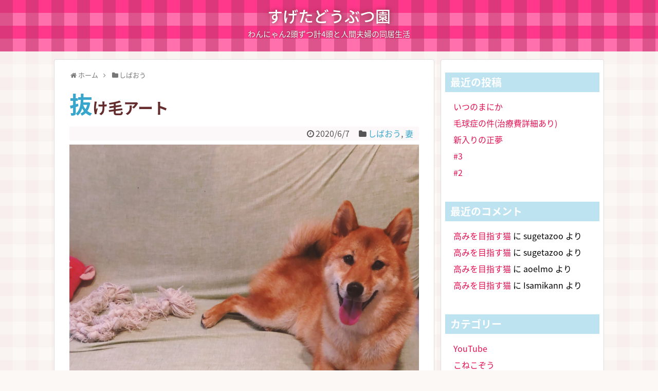

--- FILE ---
content_type: text/html; charset=UTF-8
request_url: https://animal-suge.jp/?p=491
body_size: 9762
content:
<!DOCTYPE html>
<html lang="ja">
<head>
<meta charset="UTF-8">
  <meta name="viewport" content="width=device-width,initial-scale=1.0">
<link rel="alternate" type="application/rss+xml" title="すげたどうぶつ園 RSS Feed" href="https://animal-suge.jp/?feed=rss2" />
<link rel="pingback" href="https://animal-suge.jp/xmlrpc.php" />
<meta name="description" content="おはようございます、妻です。昨日は柴王お手入れデー♪気合い入れてブラッシングしました！子犬のときはポスポスと抜け毛が束になって出て来ていたのですが、2月に1歳を迎えたあとはポスポスがない…！年中抜..." />
<meta name="keywords" content="しばおう,妻" />
<!-- OGP -->
<meta property="og:type" content="article">
<meta property="og:description" content="おはようございます、妻です。昨日は柴王お手入れデー♪気合い入れてブラッシングしました！子犬のときはポスポスと抜け毛が束になって出て来ていたのですが、2月に1歳を迎えたあとはポスポスがない…！年中抜...">
<meta property="og:title" content="抜け毛アート">
<meta property="og:url" content="https://animal-suge.jp/?p=491">
<meta property="og:image" content="https://animal-suge.jp/wp-content/uploads/2020/06/593AE0AC-78A8-454E-9DE9-4C2AAF995CE0-scaled.jpeg">
<meta property="og:site_name" content="すげたどうぶつ園">
<meta property="og:locale" content="ja_JP">
<!-- /OGP -->
<!-- Twitter Card -->
<meta name="twitter:card" content="summary">
<meta name="twitter:description" content="おはようございます、妻です。昨日は柴王お手入れデー♪気合い入れてブラッシングしました！子犬のときはポスポスと抜け毛が束になって出て来ていたのですが、2月に1歳を迎えたあとはポスポスがない…！年中抜...">
<meta name="twitter:title" content="抜け毛アート">
<meta name="twitter:url" content="https://animal-suge.jp/?p=491">
<meta name="twitter:image" content="https://animal-suge.jp/wp-content/uploads/2020/06/593AE0AC-78A8-454E-9DE9-4C2AAF995CE0-scaled.jpeg">
<meta name="twitter:domain" content="animal-suge.jp">
<!-- /Twitter Card -->

<title>抜け毛アート</title>
<link rel='dns-prefetch' href='//s.w.org' />
<link rel="alternate" type="application/rss+xml" title="すげたどうぶつ園 &raquo; フィード" href="https://animal-suge.jp/?feed=rss2" />
<link rel="alternate" type="application/rss+xml" title="すげたどうぶつ園 &raquo; コメントフィード" href="https://animal-suge.jp/?feed=comments-rss2" />
<link rel="alternate" type="application/rss+xml" title="すげたどうぶつ園 &raquo; 抜け毛アート のコメントのフィード" href="https://animal-suge.jp/?feed=rss2&#038;p=491" />
		<script type="text/javascript">
			window._wpemojiSettings = {"baseUrl":"https:\/\/s.w.org\/images\/core\/emoji\/12.0.0-1\/72x72\/","ext":".png","svgUrl":"https:\/\/s.w.org\/images\/core\/emoji\/12.0.0-1\/svg\/","svgExt":".svg","source":{"concatemoji":"https:\/\/animal-suge.jp\/wp-includes\/js\/wp-emoji-release.min.js?ver=5.3.20"}};
			!function(e,a,t){var n,r,o,i=a.createElement("canvas"),p=i.getContext&&i.getContext("2d");function s(e,t){var a=String.fromCharCode;p.clearRect(0,0,i.width,i.height),p.fillText(a.apply(this,e),0,0);e=i.toDataURL();return p.clearRect(0,0,i.width,i.height),p.fillText(a.apply(this,t),0,0),e===i.toDataURL()}function c(e){var t=a.createElement("script");t.src=e,t.defer=t.type="text/javascript",a.getElementsByTagName("head")[0].appendChild(t)}for(o=Array("flag","emoji"),t.supports={everything:!0,everythingExceptFlag:!0},r=0;r<o.length;r++)t.supports[o[r]]=function(e){if(!p||!p.fillText)return!1;switch(p.textBaseline="top",p.font="600 32px Arial",e){case"flag":return s([127987,65039,8205,9895,65039],[127987,65039,8203,9895,65039])?!1:!s([55356,56826,55356,56819],[55356,56826,8203,55356,56819])&&!s([55356,57332,56128,56423,56128,56418,56128,56421,56128,56430,56128,56423,56128,56447],[55356,57332,8203,56128,56423,8203,56128,56418,8203,56128,56421,8203,56128,56430,8203,56128,56423,8203,56128,56447]);case"emoji":return!s([55357,56424,55356,57342,8205,55358,56605,8205,55357,56424,55356,57340],[55357,56424,55356,57342,8203,55358,56605,8203,55357,56424,55356,57340])}return!1}(o[r]),t.supports.everything=t.supports.everything&&t.supports[o[r]],"flag"!==o[r]&&(t.supports.everythingExceptFlag=t.supports.everythingExceptFlag&&t.supports[o[r]]);t.supports.everythingExceptFlag=t.supports.everythingExceptFlag&&!t.supports.flag,t.DOMReady=!1,t.readyCallback=function(){t.DOMReady=!0},t.supports.everything||(n=function(){t.readyCallback()},a.addEventListener?(a.addEventListener("DOMContentLoaded",n,!1),e.addEventListener("load",n,!1)):(e.attachEvent("onload",n),a.attachEvent("onreadystatechange",function(){"complete"===a.readyState&&t.readyCallback()})),(n=t.source||{}).concatemoji?c(n.concatemoji):n.wpemoji&&n.twemoji&&(c(n.twemoji),c(n.wpemoji)))}(window,document,window._wpemojiSettings);
		</script>
		<style type="text/css">
img.wp-smiley,
img.emoji {
	display: inline !important;
	border: none !important;
	box-shadow: none !important;
	height: 1em !important;
	width: 1em !important;
	margin: 0 .07em !important;
	vertical-align: -0.1em !important;
	background: none !important;
	padding: 0 !important;
}
</style>
	<link rel='stylesheet' id='simplicity-style-css'  href='https://animal-suge.jp/wp-content/themes/simplicity2/style.css?ver=5.3.20&#038;fver=20190729103416' type='text/css' media='all' />
<link rel='stylesheet' id='responsive-style-css'  href='https://animal-suge.jp/wp-content/themes/simplicity2/css/responsive-pc.css?ver=5.3.20&#038;fver=20190729103416' type='text/css' media='all' />
<link rel='stylesheet' id='skin-style-css'  href='https://animal-suge.jp/wp-content/themes/simplicity2/skins/gingham-girlish/style.css?ver=5.3.20&#038;fver=20190729103416' type='text/css' media='all' />
<link rel='stylesheet' id='font-awesome-style-css'  href='https://animal-suge.jp/wp-content/themes/simplicity2/webfonts/css/font-awesome.min.css?ver=5.3.20&#038;fver=20190729103416' type='text/css' media='all' />
<link rel='stylesheet' id='icomoon-style-css'  href='https://animal-suge.jp/wp-content/themes/simplicity2/webfonts/icomoon/style.css?ver=5.3.20&#038;fver=20190729103416' type='text/css' media='all' />
<link rel='stylesheet' id='responsive-mode-style-css'  href='https://animal-suge.jp/wp-content/themes/simplicity2/responsive.css?ver=5.3.20&#038;fver=20190729103416' type='text/css' media='all' />
<link rel='stylesheet' id='narrow-style-css'  href='https://animal-suge.jp/wp-content/themes/simplicity2/css/narrow.css?ver=5.3.20&#038;fver=20190729103416' type='text/css' media='all' />
<link rel='stylesheet' id='media-style-css'  href='https://animal-suge.jp/wp-content/themes/simplicity2/css/media.css?ver=5.3.20&#038;fver=20190729103416' type='text/css' media='all' />
<link rel='stylesheet' id='extension-style-css'  href='https://animal-suge.jp/wp-content/themes/simplicity2/css/extension.css?ver=5.3.20&#038;fver=20190729103416' type='text/css' media='all' />
<style id='extension-style-inline-css' type='text/css'>
#header .alignleft{margin-right:30px;max-width:none} #header .alignleft{text-align:center;max-width:none}#h-top #site-title a{margin-right:0}#site-description{margin-right:0}#header .alignright{display:none}@media screen and (max-width:639px){.article br{display:block}}
</style>
<link rel='stylesheet' id='print-style-css'  href='https://animal-suge.jp/wp-content/themes/simplicity2/css/print.css?ver=5.3.20&#038;fver=20190729103416' type='text/css' media='print' />
<link rel='stylesheet' id='sns-twitter-type-style-css'  href='https://animal-suge.jp/wp-content/themes/simplicity2/css/sns-twitter-type.css?ver=5.3.20&#038;fver=20190729103416' type='text/css' media='all' />
<link rel='stylesheet' id='wp-block-library-css'  href='https://animal-suge.jp/wp-includes/css/dist/block-library/style.min.css?ver=5.3.20' type='text/css' media='all' />
<script type='text/javascript' src='https://animal-suge.jp/wp-includes/js/jquery/jquery.js?ver=1.12.4-wp'></script>
<script type='text/javascript' src='https://animal-suge.jp/wp-includes/js/jquery/jquery-migrate.min.js?ver=1.4.1'></script>
<link rel="canonical" href="https://animal-suge.jp/?p=491" />
<link rel='shortlink' href='https://animal-suge.jp/?p=491' />
<link rel="alternate" type="application/json+oembed" href="https://animal-suge.jp/index.php?rest_route=%2Foembed%2F1.0%2Fembed&#038;url=https%3A%2F%2Fanimal-suge.jp%2F%3Fp%3D491" />
<link rel="alternate" type="text/xml+oembed" href="https://animal-suge.jp/index.php?rest_route=%2Foembed%2F1.0%2Fembed&#038;url=https%3A%2F%2Fanimal-suge.jp%2F%3Fp%3D491&#038;format=xml" />
    <script type="text/javascript">
    (function(){
            var t = function(){
                window._pt_sp_2 = [];
                _pt_sp_2.push('setAccount,49920152');
                var _protocol = (("https:" == document.location.protocol) ? " https://" : " http://");
                (function() {
                    var atag = document.createElement('script'); atag.type = 'text/javascript'; atag.async = true;
                    atag.src = _protocol + 'js.ptengine.com/pta.js';
                    var stag = document.createElement('script'); stag.type = 'text/javascript'; stag.async = true;
                    stag.src = _protocol + 'js.ptengine.com/pts.js';
                    var s = document.getElementsByTagName('script')[0]; 
                    s.parentNode.insertBefore(atag, s);s.parentNode.insertBefore(stag, s);
                })();
            }
            if(window.attachEvent){
                window.attachEvent("onload",t);
            }else if(window.addEventListener){
                window.addEventListener("load",t,false);
            }else{
                t();
            }
        })();
    </script>
<style type="text/css">.recentcomments a{display:inline !important;padding:0 !important;margin:0 !important;}</style><!-- Global site tag (gtag.js) - Google Analytics -->
<script async src="https://www.googletagmanager.com/gtag/js?id=UA-143169920-1"></script>
<script>
  window.dataLayer = window.dataLayer || [];
  function gtag(){dataLayer.push(arguments);}
  gtag('js', new Date());

  gtag('config', 'UA-143169920-1');
</script>
</head>
  <body class="post-template-default single single-post postid-491 single-format-standard categoryid-3 categoryid-4" itemscope itemtype="https://schema.org/WebPage">
    <div id="container">

      <!-- header -->
      <header itemscope itemtype="https://schema.org/WPHeader">
        <div id="header" class="clearfix">
          <div id="header-in">

                        <div id="h-top">
              
              <div class="alignleft top-title-catchphrase">
                <!-- サイトのタイトル -->
<p id="site-title" itemscope itemtype="https://schema.org/Organization">
  <a href="https://animal-suge.jp/">すげたどうぶつ園</a></p>
<!-- サイトの概要 -->
<p id="site-description">
  わんにゃん2頭ずつ計4頭と人間夫婦の同居生活</p>
              </div>

              <div class="alignright top-sns-follows">
                              </div>

            </div><!-- /#h-top -->
          </div><!-- /#header-in -->
        </div><!-- /#header -->
      </header>

      
      <!-- 本体部分 -->
      <div id="body">
        <div id="body-in" class="cf">

          
          <!-- main -->
          <main itemscope itemprop="mainContentOfPage">
            <div id="main" itemscope itemtype="https://schema.org/Blog">
  
  <div id="breadcrumb" class="breadcrumb-category"><div itemtype="http://data-vocabulary.org/Breadcrumb" itemscope="" class="breadcrumb-home"><span class="fa fa-home fa-fw"></span><a href="https://animal-suge.jp" itemprop="url"><span itemprop="title">ホーム</span></a><span class="sp"><span class="fa fa-angle-right"></span></span></div><div itemtype="http://data-vocabulary.org/Breadcrumb" itemscope=""><span class="fa fa-folder fa-fw"></span><a href="https://animal-suge.jp/?cat=3" itemprop="url"><span itemprop="title">しばおう</span></a></div></div><!-- /#breadcrumb -->  <div id="post-491" class="post-491 post type-post status-publish format-standard has-post-thumbnail hentry category-3 category-4">
  <article class="article">
  
  
  <header>
    <h1 class="entry-title">抜け毛アート</h1>
    <p class="post-meta">
            <span class="post-date"><span class="fa fa-clock-o fa-fw"></span><time class="entry-date date published updated" datetime="2020-06-07T09:15:47+09:00">2020/6/7</time></span>
    
      <span class="category"><span class="fa fa-folder fa-fw"></span><a href="https://animal-suge.jp/?cat=3" rel="category">しばおう</a><span class="category-separator">, </span><a href="https://animal-suge.jp/?cat=4" rel="category">妻</a></span>

      
      
      
      
      
    </p>

    
    
    
      </header>

  <figure class="eye-catch">
    <img width="1440" height="2560" src="https://animal-suge.jp/wp-content/uploads/2020/06/593AE0AC-78A8-454E-9DE9-4C2AAF995CE0-scaled.jpeg" class="attachment-post-thumbnail size-post-thumbnail wp-post-image" alt="" srcset="https://animal-suge.jp/wp-content/uploads/2020/06/593AE0AC-78A8-454E-9DE9-4C2AAF995CE0-scaled.jpeg 1440w, https://animal-suge.jp/wp-content/uploads/2020/06/593AE0AC-78A8-454E-9DE9-4C2AAF995CE0-169x300.jpeg 169w, https://animal-suge.jp/wp-content/uploads/2020/06/593AE0AC-78A8-454E-9DE9-4C2AAF995CE0-576x1024.jpeg 576w, https://animal-suge.jp/wp-content/uploads/2020/06/593AE0AC-78A8-454E-9DE9-4C2AAF995CE0-768x1365.jpeg 768w, https://animal-suge.jp/wp-content/uploads/2020/06/593AE0AC-78A8-454E-9DE9-4C2AAF995CE0-864x1536.jpeg 864w, https://animal-suge.jp/wp-content/uploads/2020/06/593AE0AC-78A8-454E-9DE9-4C2AAF995CE0-1152x2048.jpeg 1152w, https://animal-suge.jp/wp-content/uploads/2020/06/593AE0AC-78A8-454E-9DE9-4C2AAF995CE0-320x569.jpeg 320w" sizes="(max-width: 1440px) 100vw, 1440px" /></figure>

  <div id="the-content" class="entry-content">
  <p>おはようございます、妻です。</p>
<p>&ensp;</p>
<p>&ensp;</p>
<p>昨日は柴王お手入れデー♪</p>
<p>&ensp;</p>
<p>気合い入れてブラッシングしました！</p>
<p>&ensp;</p>
<p>&ensp;</p>
<p>子犬のときはポスポスと</p>
<p>抜け毛が束になって出て来ていたのですが、</p>
<p>2月に1歳を迎えたあとは</p>
<p>ポスポスがない…！</p>
<p>&ensp;</p>
<p>年中抜け毛がすごいし、</p>
<p>ブラッシングしても毎回すごい抜けるし、</p>
<p>換毛期がイマイチわからず。</p>
<p>&ensp;</p>
<p>時期的にまあ今でしょ(´ｰ∀ｰ`)</p>
<p>と思い、がっつりやった次第です。</p>
<p>&ensp;</p>
<p>&ensp;</p>
<p>結果、遊びつつおやつあげつつで</p>
<p>1時間ほどやらせてもらい、</p>
<p>どっさり抜け毛収穫できました！笑</p>
<p>&ensp;</p>
<p><img class="alignnone size-medium wp-image-492" src="https://animal-suge.jp/wp-content/uploads/2020/06/EE4E695D-3C8F-45BE-8C65-C9DCF9E87675-300x225.jpeg" alt="" width="300" height="225" srcset="https://animal-suge.jp/wp-content/uploads/2020/06/EE4E695D-3C8F-45BE-8C65-C9DCF9E87675-300x225.jpeg 300w, https://animal-suge.jp/wp-content/uploads/2020/06/EE4E695D-3C8F-45BE-8C65-C9DCF9E87675-1024x768.jpeg 1024w, https://animal-suge.jp/wp-content/uploads/2020/06/EE4E695D-3C8F-45BE-8C65-C9DCF9E87675-768x576.jpeg 768w, https://animal-suge.jp/wp-content/uploads/2020/06/EE4E695D-3C8F-45BE-8C65-C9DCF9E87675-1536x1152.jpeg 1536w, https://animal-suge.jp/wp-content/uploads/2020/06/EE4E695D-3C8F-45BE-8C65-C9DCF9E87675-2048x1536.jpeg 2048w, https://animal-suge.jp/wp-content/uploads/2020/06/EE4E695D-3C8F-45BE-8C65-C9DCF9E87675-320x240.jpeg 320w" sizes="(max-width: 300px) 100vw, 300px" /></p>
<p>&ensp;</p>
<p>これだけ抜けると気持ちが良いですね。</p>
<p>&ensp;</p>
<p>柴王はそうでもないよって</p>
<p>表情でしたが…。笑</p>
<p>&ensp;</p>
<p>&ensp;</p>
<p>やってみたかった抜け毛アートで</p>
<p>犬シルエットを作れて、妻はハッピー&#x270c;︎(&#8216;ω&#8217;)&#x270c;︎</p>
<p>&ensp;</p>
<p>絵心のなさが抜け毛アートにも</p>
<p>現れておりますね←</p>
<p>&ensp;</p>
<p>&ensp;</p>
<p>シャンプーまでしちゃおうかなと思いましたが</p>
<p>今回は疲れたのでブラッシングのみ！</p>
<p>&ensp;</p>
<p>また近々シャンプーして</p>
<p>しっかり抜け毛除去したいと思います。</p>
<p>&ensp;</p>
<p>&ensp;</p>
<p>&ensp;</p>
<p>妻</p>
  </div>

  <footer>
    <!-- ページリンク -->
    
      <!-- 文章下広告 -->
                  

    
    <div id="sns-group" class="sns-group sns-group-bottom">
    <div class="sns-buttons sns-buttons-pc">
    <p class="sns-share-msg">シェアする</p>
    <ul class="snsb clearfix">
    <li class="balloon-btn twitter-balloon-btn twitter-balloon-btn-defalt">
  <div class="balloon-btn-set">
    <div class="arrow-box">
      <a href="//twitter.com/search?q=https%3A%2F%2Fanimal-suge.jp%2F%3Fp%3D491" target="blank" class="arrow-box-link twitter-arrow-box-link" rel="nofollow">
        <span class="social-count twitter-count"><span class="fa fa-comments"></span></span>
      </a>
    </div>
    <a href="https://twitter.com/intent/tweet?text=%E6%8A%9C%E3%81%91%E6%AF%9B%E3%82%A2%E3%83%BC%E3%83%88&amp;url=https%3A%2F%2Fanimal-suge.jp%2F%3Fp%3D491" target="blank" class="balloon-btn-link twitter-balloon-btn-link twitter-balloon-btn-link-default" rel="nofollow">
      <span class="fa fa-twitter"></span>
              <span class="tweet-label">ツイート</span>
          </a>
  </div>
</li>
        <li class="facebook-btn"><div class="fb-like" data-href="https://animal-suge.jp/?p=491" data-layout="box_count" data-action="like" data-show-faces="false" data-share="true"></div></li>
                <li class="hatena-btn"> <a href="//b.hatena.ne.jp/entry/https://animal-suge.jp/?p=491" class="hatena-bookmark-button" data-hatena-bookmark-title="抜け毛アート｜すげたどうぶつ園" data-hatena-bookmark-layout="vertical-large"><img src="//b.st-hatena.com/images/entry-button/button-only.gif" alt="このエントリーをはてなブックマークに追加" style="border: none;" /></a><script type="text/javascript" src="//b.st-hatena.com/js/bookmark_button.js" async="async"></script>
    </li>
                              </ul>
</div>

    <!-- SNSページ -->
<div class="sns-pages">
<p class="sns-follow-msg">フォローする</p>
<ul class="snsp">
<li class="feedly-page"><a href="//feedly.com/i/subscription/feed/https://animal-suge.jp/?feed=rss2" target="blank" title="feedlyで更新情報を購読" rel="nofollow"><span class="icon-feedly-logo"></span></a></li><li class="rss-page"><a href="https://animal-suge.jp/?feed=rss2" target="_blank" title="RSSで更新情報をフォロー" rel="nofollow"><span class="icon-rss-logo"></span></a></li>  </ul>
</div>
    </div>

    
    <p class="footer-post-meta">

      
      
      
          </p>
  </footer>
  </article><!-- .article -->
  </div><!-- .post -->

      <div id="under-entry-body">

            <aside id="related-entries">
        <h2>関連記事</h2>
                <article class="related-entry cf">
  <div class="related-entry-thumb">
    <a href="https://animal-suge.jp/?p=529" title="新入りの正夢">
        <img width="100" height="100" src="https://animal-suge.jp/wp-content/uploads/2020/06/E7FF77C7-4D97-4C3B-AACC-82512EE5F981-100x100.jpeg" class="related-entry-thumb-image wp-post-image" alt="" srcset="https://animal-suge.jp/wp-content/uploads/2020/06/E7FF77C7-4D97-4C3B-AACC-82512EE5F981-100x100.jpeg 100w, https://animal-suge.jp/wp-content/uploads/2020/06/E7FF77C7-4D97-4C3B-AACC-82512EE5F981-150x150.jpeg 150w" sizes="(max-width: 100px) 100vw, 100px" />        </a>
  </div><!-- /.related-entry-thumb -->

  <div class="related-entry-content">
    <header>
      <h3 class="related-entry-title">
        <a href="https://animal-suge.jp/?p=529" class="related-entry-title-link" title="新入りの正夢">
        新入りの正夢        </a></h3>
    </header>
    <p class="related-entry-snippet">
   

おはようございます、妻です&#x2600;︎︎





朝からこんなものを作っていました。






...</p>

        <footer>
      <p class="related-entry-read"><a href="https://animal-suge.jp/?p=529">記事を読む</a></p>
    </footer>
    
  </div><!-- /.related-entry-content -->
</article><!-- /.elated-entry -->      <article class="related-entry cf">
  <div class="related-entry-thumb">
    <a href="https://animal-suge.jp/?p=499" title="冷房問題">
        <img width="100" height="100" src="https://animal-suge.jp/wp-content/uploads/2020/06/85C6E2E9-0A56-4516-AA1B-3B8E3C7CDFFD-100x100.jpeg" class="related-entry-thumb-image wp-post-image" alt="" srcset="https://animal-suge.jp/wp-content/uploads/2020/06/85C6E2E9-0A56-4516-AA1B-3B8E3C7CDFFD-100x100.jpeg 100w, https://animal-suge.jp/wp-content/uploads/2020/06/85C6E2E9-0A56-4516-AA1B-3B8E3C7CDFFD-150x150.jpeg 150w" sizes="(max-width: 100px) 100vw, 100px" />        </a>
  </div><!-- /.related-entry-thumb -->

  <div class="related-entry-content">
    <header>
      <h3 class="related-entry-title">
        <a href="https://animal-suge.jp/?p=499" class="related-entry-title-link" title="冷房問題">
        冷房問題        </a></h3>
    </header>
    <p class="related-entry-snippet">
   こんにちは、妻です。





昨日は午前中、夫と外出していました。



予想最高気温が30度超えだったので

わ...</p>

        <footer>
      <p class="related-entry-read"><a href="https://animal-suge.jp/?p=499">記事を読む</a></p>
    </footer>
    
  </div><!-- /.related-entry-content -->
</article><!-- /.elated-entry -->      <article class="related-entry cf">
  <div class="related-entry-thumb">
    <a href="https://animal-suge.jp/?p=449" title="年の瀬ですね！">
        <img width="100" height="100" src="https://animal-suge.jp/wp-content/uploads/2019/12/E3323473-E400-4BF3-AD89-185FC59E435D-100x100.jpeg" class="related-entry-thumb-image wp-post-image" alt="" srcset="https://animal-suge.jp/wp-content/uploads/2019/12/E3323473-E400-4BF3-AD89-185FC59E435D-100x100.jpeg 100w, https://animal-suge.jp/wp-content/uploads/2019/12/E3323473-E400-4BF3-AD89-185FC59E435D-300x300.jpeg 300w, https://animal-suge.jp/wp-content/uploads/2019/12/E3323473-E400-4BF3-AD89-185FC59E435D-1024x1024.jpeg 1024w, https://animal-suge.jp/wp-content/uploads/2019/12/E3323473-E400-4BF3-AD89-185FC59E435D-150x150.jpeg 150w, https://animal-suge.jp/wp-content/uploads/2019/12/E3323473-E400-4BF3-AD89-185FC59E435D-768x768.jpeg 768w, https://animal-suge.jp/wp-content/uploads/2019/12/E3323473-E400-4BF3-AD89-185FC59E435D-1536x1536.jpeg 1536w, https://animal-suge.jp/wp-content/uploads/2019/12/E3323473-E400-4BF3-AD89-185FC59E435D-320x320.jpeg 320w, https://animal-suge.jp/wp-content/uploads/2019/12/E3323473-E400-4BF3-AD89-185FC59E435D.jpeg 1610w" sizes="(max-width: 100px) 100vw, 100px" />        </a>
  </div><!-- /.related-entry-thumb -->

  <div class="related-entry-content">
    <header>
      <h3 class="related-entry-title">
        <a href="https://animal-suge.jp/?p=449" class="related-entry-title-link" title="年の瀬ですね！">
        年の瀬ですね！        </a></h3>
    </header>
    <p class="related-entry-snippet">
   こんにちは、妻です。





少し更新をサボっているあいだに

冬至もクリスマスも終わってしまいました！



...</p>

        <footer>
      <p class="related-entry-read"><a href="https://animal-suge.jp/?p=449">記事を読む</a></p>
    </footer>
    
  </div><!-- /.related-entry-content -->
</article><!-- /.elated-entry -->  
  <br style="clear:both;">      </aside><!-- #related-entries -->
      


        <!-- 広告 -->
                  
      
      <!-- post navigation -->
<div class="navigation">
      <div class="prev"><a href="https://animal-suge.jp/?p=486" rel="prev"><span class="fa fa-arrow-left fa-2x pull-left"></span>【裏話】きょうのゆめさんぽ #1</a></div>
      <div class="next"><a href="https://animal-suge.jp/?p=495" rel="next"><span class="fa fa-arrow-right fa-2x pull-left"></span>ユメちゃんパピーパーティ</a></div>
  </div>
<!-- /post navigation -->
      <!-- comment area -->
<div id="comment-area">
	<aside>	<div id="respond" class="comment-respond">
		<h2 id="reply-title" class="comment-reply-title">コメントをどうぞ <small><a rel="nofollow" id="cancel-comment-reply-link" href="/?p=491#respond" style="display:none;">コメントをキャンセル</a></small></h2><form action="https://animal-suge.jp/wp-comments-post.php" method="post" id="commentform" class="comment-form"><p class="comment-notes"><span id="email-notes">メールアドレスが公開されることはありません。</span> <span class="required">*</span> が付いている欄は必須項目です</p><p class="comment-form-comment"><textarea id="comment" class="expanding" name="comment" cols="45" rows="8" aria-required="true" placeholder=""></textarea></p><p class="comment-form-author"><label for="author">名前 <span class="required">*</span></label> <input id="author" name="author" type="text" value="" size="30" maxlength="245" required='required' /></p>
<p class="comment-form-email"><label for="email">メール <span class="required">*</span></label> <input id="email" name="email" type="text" value="" size="30" maxlength="100" aria-describedby="email-notes" required='required' /></p>
<p class="comment-form-url"><label for="url">サイト</label> <input id="url" name="url" type="text" value="" size="30" maxlength="200" /></p>
<p class="comment-form-cookies-consent"><input id="wp-comment-cookies-consent" name="wp-comment-cookies-consent" type="checkbox" value="yes" /> <label for="wp-comment-cookies-consent">次回のコメントで使用するためブラウザーに自分の名前、メールアドレス、サイトを保存する。</label></p>
<p class="form-submit"><input name="submit" type="submit" id="submit" class="submit" value="コメントを送信" /> <input type='hidden' name='comment_post_ID' value='491' id='comment_post_ID' />
<input type='hidden' name='comment_parent' id='comment_parent' value='0' />
</p></form>	</div><!-- #respond -->
	</aside></div>
<!-- /comment area -->      </div>
    
            </div><!-- /#main -->
          </main>
        <!-- sidebar -->
<div id="sidebar" role="complementary">
    
  <div id="sidebar-widget">
  <!-- ウイジェット -->
  		<aside id="recent-posts-2" class="widget widget_recent_entries">		<h3 class="widget_title sidebar_widget_title">最近の投稿</h3>		<ul>
											<li>
					<a href="https://animal-suge.jp/?p=550">いつのまにか</a>
									</li>
											<li>
					<a href="https://animal-suge.jp/?p=534">毛球症の件(治療費詳細あり)</a>
									</li>
											<li>
					<a href="https://animal-suge.jp/?p=529">新入りの正夢</a>
									</li>
											<li>
					<a href="https://animal-suge.jp/?p=524">#3</a>
									</li>
											<li>
					<a href="https://animal-suge.jp/?p=521">#2</a>
									</li>
					</ul>
		</aside><aside id="recent-comments-2" class="widget widget_recent_comments"><h3 class="widget_title sidebar_widget_title">最近のコメント</h3><ul id="recentcomments"><li class="recentcomments"><a href="https://animal-suge.jp/?p=436#comment-4">高みを目指す猫</a> に <span class="comment-author-link">sugetazoo</span> より</li><li class="recentcomments"><a href="https://animal-suge.jp/?p=436#comment-3">高みを目指す猫</a> に <span class="comment-author-link">sugetazoo</span> より</li><li class="recentcomments"><a href="https://animal-suge.jp/?p=436#comment-2">高みを目指す猫</a> に <span class="comment-author-link">aoelmo</span> より</li><li class="recentcomments"><a href="https://animal-suge.jp/?p=436#comment-1">高みを目指す猫</a> に <span class="comment-author-link">Isamikann</span> より</li></ul></aside><aside id="categories-2" class="widget widget_categories"><h3 class="widget_title sidebar_widget_title">カテゴリー</h3>		<ul>
				<li class="cat-item cat-item-24"><a href="https://animal-suge.jp/?cat=24">YouTube</a>
</li>
	<li class="cat-item cat-item-2"><a href="https://animal-suge.jp/?cat=2">こねこぞう</a>
</li>
	<li class="cat-item cat-item-14"><a href="https://animal-suge.jp/?cat=14">こねちゃしば劇場</a>
</li>
	<li class="cat-item cat-item-3"><a href="https://animal-suge.jp/?cat=3">しばおう</a>
</li>
	<li class="cat-item cat-item-25"><a href="https://animal-suge.jp/?cat=25">すげたどうぶつ園日誌</a>
</li>
	<li class="cat-item cat-item-12"><a href="https://animal-suge.jp/?cat=12">ちゃちゃのしん</a>
</li>
	<li class="cat-item cat-item-13"><a href="https://animal-suge.jp/?cat=13">ゴルフ</a>
</li>
	<li class="cat-item cat-item-17"><a href="https://animal-suge.jp/?cat=17">チャリ</a>
</li>
	<li class="cat-item cat-item-23"><a href="https://animal-suge.jp/?cat=23">ユメ</a>
</li>
	<li class="cat-item cat-item-5"><a href="https://animal-suge.jp/?cat=5">夫</a>
</li>
	<li class="cat-item cat-item-4"><a href="https://animal-suge.jp/?cat=4">妻</a>
</li>
		</ul>
			</aside><aside id="archives-2" class="widget widget_archive"><h3 class="widget_title sidebar_widget_title">アーカイブ</h3>		<label class="screen-reader-text" for="archives-dropdown-2">アーカイブ</label>
		<select id="archives-dropdown-2" name="archive-dropdown">
			
			<option value="">月を選択</option>
				<option value='https://animal-suge.jp/?m=202102'> 2021年2月 </option>
	<option value='https://animal-suge.jp/?m=202007'> 2020年7月 </option>
	<option value='https://animal-suge.jp/?m=202006'> 2020年6月 </option>
	<option value='https://animal-suge.jp/?m=202001'> 2020年1月 </option>
	<option value='https://animal-suge.jp/?m=201912'> 2019年12月 </option>
	<option value='https://animal-suge.jp/?m=201911'> 2019年11月 </option>
	<option value='https://animal-suge.jp/?m=201910'> 2019年10月 </option>
	<option value='https://animal-suge.jp/?m=201909'> 2019年9月 </option>
	<option value='https://animal-suge.jp/?m=201908'> 2019年8月 </option>
	<option value='https://animal-suge.jp/?m=201907'> 2019年7月 </option>
	<option value='https://animal-suge.jp/?m=201906'> 2019年6月 </option>

		</select>

<script type="text/javascript">
/* <![CDATA[ */
(function() {
	var dropdown = document.getElementById( "archives-dropdown-2" );
	function onSelectChange() {
		if ( dropdown.options[ dropdown.selectedIndex ].value !== '' ) {
			document.location.href = this.options[ this.selectedIndex ].value;
		}
	}
	dropdown.onchange = onSelectChange;
})();
/* ]]> */
</script>

		</aside>  </div>

  
</div><!-- /#sidebar -->
        </div><!-- /#body-in -->
      </div><!-- /#body -->

      <!-- footer -->
      <footer itemscope itemtype="https://schema.org/WPFooter">
        <div id="footer" class="main-footer">
          <div id="footer-in">

            
          <div class="clear"></div>
            <div id="copyright" class="wrapper">
                            <div class="credit">
                &copy; 2019  <a href="https://animal-suge.jp">すげたどうぶつ園</a>.              </div>

                          </div>
        </div><!-- /#footer-in -->
        </div><!-- /#footer -->
      </footer>
      <div id="page-top">
      <a id="move-page-top"><span class="fa fa-angle-double-up fa-2x"></span></a>
  
</div>
          </div><!-- /#container -->
      <script>
    (function(){
        var f = document.querySelectorAll(".video-click");
        for (var i = 0; i < f.length; ++i) {
        f[i].onclick = function () {
          var iframe = this.getAttribute("data-iframe");
          this.parentElement.innerHTML = '<div class="video">' + iframe + '</div>';
        }
        }
    })();
  </script>
  <script src="https://animal-suge.jp/wp-includes/js/comment-reply.min.js?ver=5.3.20" async></script>
<script src="https://animal-suge.jp/wp-content/themes/simplicity2/javascript.js?ver=5.3.20&#038;fver=20190729103416" defer></script>
<script type='text/javascript' src='https://animal-suge.jp/wp-includes/js/wp-embed.min.js?ver=5.3.20'></script>
            <!-- はてブシェアボタン用スクリプト -->
<script type="text/javascript" src="//b.st-hatena.com/js/bookmark_button.js" charset="utf-8" async="async"></script>
<div id="fb-root"></div>
<script>(function(d, s, id) {
  var js, fjs = d.getElementsByTagName(s)[0];
  if (d.getElementById(id)) return;
  js = d.createElement(s); js.id = id; js.async = true;
  js.src = '//connect.facebook.net/ja_JP/sdk.js#xfbml=1&version=v2.11';
  fjs.parentNode.insertBefore(js, fjs);
}(document, 'script', 'facebook-jssdk'));</script>
    

    
  </body>
</html>


--- FILE ---
content_type: text/css
request_url: https://animal-suge.jp/wp-content/themes/simplicity2/skins/gingham-girlish/style.css?ver=5.3.20&fver=20190729103416
body_size: 1315
content:
@import url(//fonts.googleapis.com/earlyaccess/notosansjapanese.css);

/*
  Name: ギンガムチェック(ガーリー)
  Priority: 5.2
  Author: mtdkei
  Author URI: http://usort.jp/
*/

body {
  font-family: 'Noto Sans Japanese','Hiragino Kaku Gothic ProN',Meiryo,sans-serif;
  background-color: #fbf8f5;
  background-image: linear-gradient(90deg, rgba(225, 171, 191, 0.05) 50%, transparent 50%), linear-gradient(rgba(225, 171, 191, 0.05) 50%, transparent 50%);
  background-size: 50px 50px;
}

a {
  color: #3ea9cd;
  text-decoration: none;
}


/************************************
** ヘッダー(header)
************************************/
#header{
  background-color: #ff70ad;
  background-image: linear-gradient(90deg, rgba(189, 54, 109, 0.5) 50%, rgba(0, 0, 0, 0) 50%), linear-gradient(rgba(255, 0, 107, 0.5) 50%, rgba(0, 0, 0, 0) 50%);
  background-size: 50px 50px;
}

#site-title a {
  text-shadow: 0 0 10px #642c2d;
  color: #fff;
  font-weight: 500;
}

#site-description {
  margin-top: 0;
  text-shadow: 0 0 3px #642c2d;
  color: #fff;
}

ul.snsp li a {
  color: #faf4f2;
}

ul.snsp li a span {
  background-color: #642c2d;
}

/************************************
** ナビゲーション(navi)
************************************/
#navi,
#navi ul {
  background-color: #bde3f0;
  border-top: 1px solid #fbf8f5;
  border-bottom:1px solid #fbf8f5;
}

#navi ul {
  border: 0;
}

#navi .menu {
  border-radius: 0;
}

#navi ul li a {
  color:#663e1e;
}


#navi ul li a:hover {
  color:#663e1e;
}


#navi .menu li a {
  padding: 1em 1.5em;
  border-right: 1px solid #fbf8f5;
}

#navi .menu li:first-child{
  border-left: 1px solid #fbf8f5;
}

#navi .sub-menu li, #navi .children li {
  height: auto;
}

#mobile-menu a {
  color: #de377c;
  background: #bde3f0;
  border: 1px solid #fff;
}

/************************************
** メイン(main)
************************************/
#main .entry {
  margin-bottom: 4em;
}

.post-meta {
  background-color: #fcf7f9;
}

.entry-read {
  text-align: right;
}

.entry-read a {
  padding: .3em .5em;
  background: #642c2d !important;
  border-radius: 5px;
  color: #fff !important;
  font-size: 14px;
}

.masonry .entry-read a.entry-read-link {
  padding: 0 5px !important;
}

.pagination li.current span {
  background-color: #bde3f0;
}

#page-top a {
  color: #642c2d;
  background-color: #bde3f0;
}


/************************************
** サイドバー(sidebar)
************************************/
#sidebar h3 {
  background: #bde3f0;
  color: #fff;
  padding: .3em .5em;
}

#sidebar a {
  color: #e41152;
}

#sidebar {
  background-color: #fff;
  padding: 5px 8px;
  border-radius: 4px;
  border: 1px solid #ddd;
}


/************************************
** 記事、固定ページ(entry)
************************************/
.related-entry-read {
  text-align: right;
}

.related-entry-read a {
  padding: .3em .5em;
  background: #642c2d !important;
  border-radius: 5px;
  color: #fff !important;
}

/* 見出し */
.article h1,
.article h2,
.article h3,
.article h4,
.article h5,
.article h6 {
  color: #642c2d;
}


.article h1:first-letter {
  font-size: 1.5em;
  color: #38a6cc;
}

.article h2 {
  border: 0;
  background: #f9f1f0;
}

.article h3 {
  font-size: 23px;
  border-top: 5px solid #f06fa5;
  border-bottom: 1px solid #ffdeec;
  padding: 10px;
}

.article h4 {
  border: 0;
  border-left: 5px solid #f06fa5;
  padding: 10px;
}



/************************************
** フッター(footer)
************************************/
#footer {
  background-color:#642c2d;
}


/************************************
** レスポンシブデザインスタイル読込
************************************/
@media screen and (max-width:1110px){
  #navi,
  #navi ul,
  #navi ul li,
  #navi ul li a {
    border: 0 !important;
  }
}

